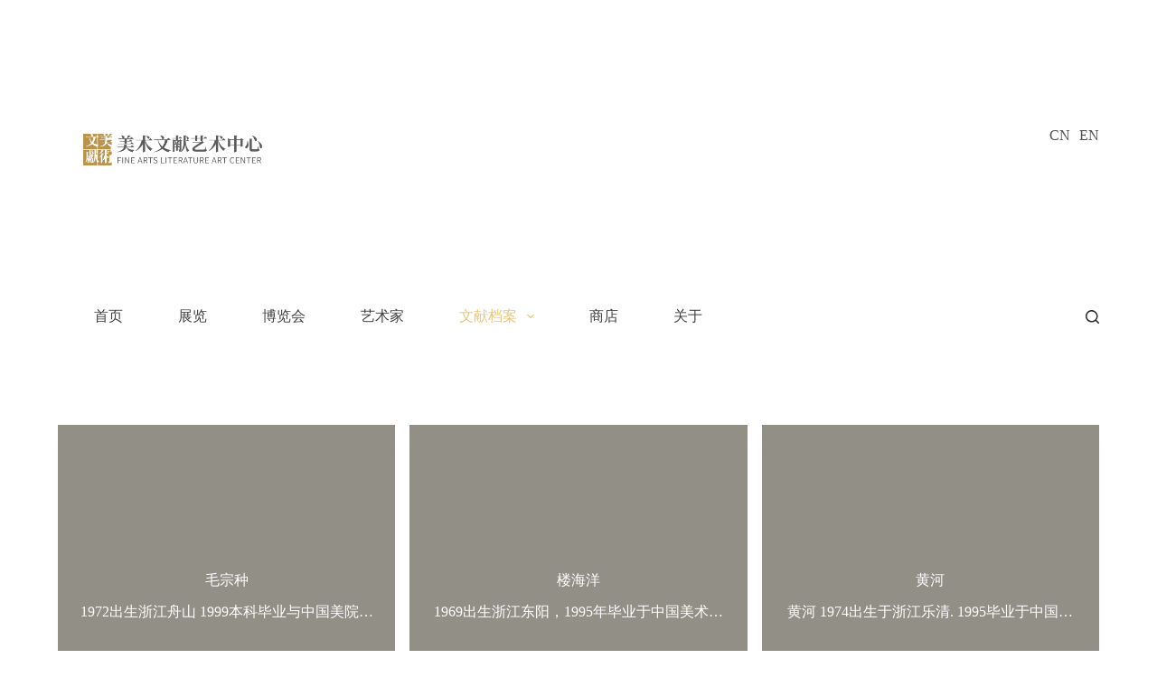

--- FILE ---
content_type: text/html; charset=UTF-8
request_url: https://www.meishuwenxian.com/category/documents/artist-info/page/3/
body_size: 15289
content:
<!doctype html>
<html lang="zh-Hans">
<head>
	
	<meta charset="UTF-8">
	<meta name="viewport" content="width=device-width, initial-scale=1, maximum-scale=5, viewport-fit=cover">
	<link rel="profile" href="https://gmpg.org/xfn/11">

	<title>艺术家资讯 &#8211; 第 3 页 &#8211; 美术文献艺术中心</title>
<meta name='robots' content='max-image-preview:large' />
<link rel="alternate" type="application/rss+xml" title="美术文献艺术中心 &raquo; Feed" href="https://www.meishuwenxian.com/feed/" />
<link rel="alternate" type="application/rss+xml" title="美术文献艺术中心 &raquo; 评论 Feed" href="https://www.meishuwenxian.com/comments/feed/" />
<link rel="alternate" type="application/rss+xml" title="美术文献艺术中心 &raquo; 艺术家资讯 分类 Feed" href="https://www.meishuwenxian.com/category/documents/artist-info/feed/" />
<style id='wp-img-auto-sizes-contain-inline-css'>
img:is([sizes=auto i],[sizes^="auto," i]){contain-intrinsic-size:3000px 1500px}
/*# sourceURL=wp-img-auto-sizes-contain-inline-css */
</style>
<link rel='stylesheet' id='blocksy-dynamic-global-css' href='https://www.meishuwenxian.com/wp-content/uploads/blocksy/css/global.css?ver=61797' media='all' />
<style id='wp-block-library-inline-css'>
:root{--wp-block-synced-color:#7a00df;--wp-block-synced-color--rgb:122,0,223;--wp-bound-block-color:var(--wp-block-synced-color);--wp-editor-canvas-background:#ddd;--wp-admin-theme-color:#007cba;--wp-admin-theme-color--rgb:0,124,186;--wp-admin-theme-color-darker-10:#006ba1;--wp-admin-theme-color-darker-10--rgb:0,107,160.5;--wp-admin-theme-color-darker-20:#005a87;--wp-admin-theme-color-darker-20--rgb:0,90,135;--wp-admin-border-width-focus:2px}@media (min-resolution:192dpi){:root{--wp-admin-border-width-focus:1.5px}}.wp-element-button{cursor:pointer}:root .has-very-light-gray-background-color{background-color:#eee}:root .has-very-dark-gray-background-color{background-color:#313131}:root .has-very-light-gray-color{color:#eee}:root .has-very-dark-gray-color{color:#313131}:root .has-vivid-green-cyan-to-vivid-cyan-blue-gradient-background{background:linear-gradient(135deg,#00d084,#0693e3)}:root .has-purple-crush-gradient-background{background:linear-gradient(135deg,#34e2e4,#4721fb 50%,#ab1dfe)}:root .has-hazy-dawn-gradient-background{background:linear-gradient(135deg,#faaca8,#dad0ec)}:root .has-subdued-olive-gradient-background{background:linear-gradient(135deg,#fafae1,#67a671)}:root .has-atomic-cream-gradient-background{background:linear-gradient(135deg,#fdd79a,#004a59)}:root .has-nightshade-gradient-background{background:linear-gradient(135deg,#330968,#31cdcf)}:root .has-midnight-gradient-background{background:linear-gradient(135deg,#020381,#2874fc)}:root{--wp--preset--font-size--normal:16px;--wp--preset--font-size--huge:42px}.has-regular-font-size{font-size:1em}.has-larger-font-size{font-size:2.625em}.has-normal-font-size{font-size:var(--wp--preset--font-size--normal)}.has-huge-font-size{font-size:var(--wp--preset--font-size--huge)}.has-text-align-center{text-align:center}.has-text-align-left{text-align:left}.has-text-align-right{text-align:right}.has-fit-text{white-space:nowrap!important}#end-resizable-editor-section{display:none}.aligncenter{clear:both}.items-justified-left{justify-content:flex-start}.items-justified-center{justify-content:center}.items-justified-right{justify-content:flex-end}.items-justified-space-between{justify-content:space-between}.screen-reader-text{border:0;clip-path:inset(50%);height:1px;margin:-1px;overflow:hidden;padding:0;position:absolute;width:1px;word-wrap:normal!important}.screen-reader-text:focus{background-color:#ddd;clip-path:none;color:#444;display:block;font-size:1em;height:auto;left:5px;line-height:normal;padding:15px 23px 14px;text-decoration:none;top:5px;width:auto;z-index:100000}html :where(.has-border-color){border-style:solid}html :where([style*=border-top-color]){border-top-style:solid}html :where([style*=border-right-color]){border-right-style:solid}html :where([style*=border-bottom-color]){border-bottom-style:solid}html :where([style*=border-left-color]){border-left-style:solid}html :where([style*=border-width]){border-style:solid}html :where([style*=border-top-width]){border-top-style:solid}html :where([style*=border-right-width]){border-right-style:solid}html :where([style*=border-bottom-width]){border-bottom-style:solid}html :where([style*=border-left-width]){border-left-style:solid}html :where(img[class*=wp-image-]){height:auto;max-width:100%}:where(figure){margin:0 0 1em}html :where(.is-position-sticky){--wp-admin--admin-bar--position-offset:var(--wp-admin--admin-bar--height,0px)}@media screen and (max-width:600px){html :where(.is-position-sticky){--wp-admin--admin-bar--position-offset:0px}}

/*# sourceURL=wp-block-library-inline-css */
</style><style id='global-styles-inline-css'>
:root{--wp--preset--aspect-ratio--square: 1;--wp--preset--aspect-ratio--4-3: 4/3;--wp--preset--aspect-ratio--3-4: 3/4;--wp--preset--aspect-ratio--3-2: 3/2;--wp--preset--aspect-ratio--2-3: 2/3;--wp--preset--aspect-ratio--16-9: 16/9;--wp--preset--aspect-ratio--9-16: 9/16;--wp--preset--color--black: #000000;--wp--preset--color--cyan-bluish-gray: #abb8c3;--wp--preset--color--white: #ffffff;--wp--preset--color--pale-pink: #f78da7;--wp--preset--color--vivid-red: #cf2e2e;--wp--preset--color--luminous-vivid-orange: #ff6900;--wp--preset--color--luminous-vivid-amber: #fcb900;--wp--preset--color--light-green-cyan: #7bdcb5;--wp--preset--color--vivid-green-cyan: #00d084;--wp--preset--color--pale-cyan-blue: #8ed1fc;--wp--preset--color--vivid-cyan-blue: #0693e3;--wp--preset--color--vivid-purple: #9b51e0;--wp--preset--color--palette-color-1: var(--theme-palette-color-1, #2872fa);--wp--preset--color--palette-color-2: var(--theme-palette-color-2, #1559ed);--wp--preset--color--palette-color-3: var(--theme-palette-color-3, #3A4F66);--wp--preset--color--palette-color-4: var(--theme-palette-color-4, #192a3d);--wp--preset--color--palette-color-5: var(--theme-palette-color-5, #e1e8ed);--wp--preset--color--palette-color-6: var(--theme-palette-color-6, #f2f5f7);--wp--preset--color--palette-color-7: var(--theme-palette-color-7, #FAFBFC);--wp--preset--color--palette-color-8: var(--theme-palette-color-8, #ffffff);--wp--preset--gradient--vivid-cyan-blue-to-vivid-purple: linear-gradient(135deg,rgb(6,147,227) 0%,rgb(155,81,224) 100%);--wp--preset--gradient--light-green-cyan-to-vivid-green-cyan: linear-gradient(135deg,rgb(122,220,180) 0%,rgb(0,208,130) 100%);--wp--preset--gradient--luminous-vivid-amber-to-luminous-vivid-orange: linear-gradient(135deg,rgb(252,185,0) 0%,rgb(255,105,0) 100%);--wp--preset--gradient--luminous-vivid-orange-to-vivid-red: linear-gradient(135deg,rgb(255,105,0) 0%,rgb(207,46,46) 100%);--wp--preset--gradient--very-light-gray-to-cyan-bluish-gray: linear-gradient(135deg,rgb(238,238,238) 0%,rgb(169,184,195) 100%);--wp--preset--gradient--cool-to-warm-spectrum: linear-gradient(135deg,rgb(74,234,220) 0%,rgb(151,120,209) 20%,rgb(207,42,186) 40%,rgb(238,44,130) 60%,rgb(251,105,98) 80%,rgb(254,248,76) 100%);--wp--preset--gradient--blush-light-purple: linear-gradient(135deg,rgb(255,206,236) 0%,rgb(152,150,240) 100%);--wp--preset--gradient--blush-bordeaux: linear-gradient(135deg,rgb(254,205,165) 0%,rgb(254,45,45) 50%,rgb(107,0,62) 100%);--wp--preset--gradient--luminous-dusk: linear-gradient(135deg,rgb(255,203,112) 0%,rgb(199,81,192) 50%,rgb(65,88,208) 100%);--wp--preset--gradient--pale-ocean: linear-gradient(135deg,rgb(255,245,203) 0%,rgb(182,227,212) 50%,rgb(51,167,181) 100%);--wp--preset--gradient--electric-grass: linear-gradient(135deg,rgb(202,248,128) 0%,rgb(113,206,126) 100%);--wp--preset--gradient--midnight: linear-gradient(135deg,rgb(2,3,129) 0%,rgb(40,116,252) 100%);--wp--preset--gradient--juicy-peach: linear-gradient(to right, #ffecd2 0%, #fcb69f 100%);--wp--preset--gradient--young-passion: linear-gradient(to right, #ff8177 0%, #ff867a 0%, #ff8c7f 21%, #f99185 52%, #cf556c 78%, #b12a5b 100%);--wp--preset--gradient--true-sunset: linear-gradient(to right, #fa709a 0%, #fee140 100%);--wp--preset--gradient--morpheus-den: linear-gradient(to top, #30cfd0 0%, #330867 100%);--wp--preset--gradient--plum-plate: linear-gradient(135deg, #667eea 0%, #764ba2 100%);--wp--preset--gradient--aqua-splash: linear-gradient(15deg, #13547a 0%, #80d0c7 100%);--wp--preset--gradient--love-kiss: linear-gradient(to top, #ff0844 0%, #ffb199 100%);--wp--preset--gradient--new-retrowave: linear-gradient(to top, #3b41c5 0%, #a981bb 49%, #ffc8a9 100%);--wp--preset--gradient--plum-bath: linear-gradient(to top, #cc208e 0%, #6713d2 100%);--wp--preset--gradient--high-flight: linear-gradient(to right, #0acffe 0%, #495aff 100%);--wp--preset--gradient--teen-party: linear-gradient(-225deg, #FF057C 0%, #8D0B93 50%, #321575 100%);--wp--preset--gradient--fabled-sunset: linear-gradient(-225deg, #231557 0%, #44107A 29%, #FF1361 67%, #FFF800 100%);--wp--preset--gradient--arielle-smile: radial-gradient(circle 248px at center, #16d9e3 0%, #30c7ec 47%, #46aef7 100%);--wp--preset--gradient--itmeo-branding: linear-gradient(180deg, #2af598 0%, #009efd 100%);--wp--preset--gradient--deep-blue: linear-gradient(to right, #6a11cb 0%, #2575fc 100%);--wp--preset--gradient--strong-bliss: linear-gradient(to right, #f78ca0 0%, #f9748f 19%, #fd868c 60%, #fe9a8b 100%);--wp--preset--gradient--sweet-period: linear-gradient(to top, #3f51b1 0%, #5a55ae 13%, #7b5fac 25%, #8f6aae 38%, #a86aa4 50%, #cc6b8e 62%, #f18271 75%, #f3a469 87%, #f7c978 100%);--wp--preset--gradient--purple-division: linear-gradient(to top, #7028e4 0%, #e5b2ca 100%);--wp--preset--gradient--cold-evening: linear-gradient(to top, #0c3483 0%, #a2b6df 100%, #6b8cce 100%, #a2b6df 100%);--wp--preset--gradient--mountain-rock: linear-gradient(to right, #868f96 0%, #596164 100%);--wp--preset--gradient--desert-hump: linear-gradient(to top, #c79081 0%, #dfa579 100%);--wp--preset--gradient--ethernal-constance: linear-gradient(to top, #09203f 0%, #537895 100%);--wp--preset--gradient--happy-memories: linear-gradient(-60deg, #ff5858 0%, #f09819 100%);--wp--preset--gradient--grown-early: linear-gradient(to top, #0ba360 0%, #3cba92 100%);--wp--preset--gradient--morning-salad: linear-gradient(-225deg, #B7F8DB 0%, #50A7C2 100%);--wp--preset--gradient--night-call: linear-gradient(-225deg, #AC32E4 0%, #7918F2 48%, #4801FF 100%);--wp--preset--gradient--mind-crawl: linear-gradient(-225deg, #473B7B 0%, #3584A7 51%, #30D2BE 100%);--wp--preset--gradient--angel-care: linear-gradient(-225deg, #FFE29F 0%, #FFA99F 48%, #FF719A 100%);--wp--preset--gradient--juicy-cake: linear-gradient(to top, #e14fad 0%, #f9d423 100%);--wp--preset--gradient--rich-metal: linear-gradient(to right, #d7d2cc 0%, #304352 100%);--wp--preset--gradient--mole-hall: linear-gradient(-20deg, #616161 0%, #9bc5c3 100%);--wp--preset--gradient--cloudy-knoxville: linear-gradient(120deg, #fdfbfb 0%, #ebedee 100%);--wp--preset--gradient--soft-grass: linear-gradient(to top, #c1dfc4 0%, #deecdd 100%);--wp--preset--gradient--saint-petersburg: linear-gradient(135deg, #f5f7fa 0%, #c3cfe2 100%);--wp--preset--gradient--everlasting-sky: linear-gradient(135deg, #fdfcfb 0%, #e2d1c3 100%);--wp--preset--gradient--kind-steel: linear-gradient(-20deg, #e9defa 0%, #fbfcdb 100%);--wp--preset--gradient--over-sun: linear-gradient(60deg, #abecd6 0%, #fbed96 100%);--wp--preset--gradient--premium-white: linear-gradient(to top, #d5d4d0 0%, #d5d4d0 1%, #eeeeec 31%, #efeeec 75%, #e9e9e7 100%);--wp--preset--gradient--clean-mirror: linear-gradient(45deg, #93a5cf 0%, #e4efe9 100%);--wp--preset--gradient--wild-apple: linear-gradient(to top, #d299c2 0%, #fef9d7 100%);--wp--preset--gradient--snow-again: linear-gradient(to top, #e6e9f0 0%, #eef1f5 100%);--wp--preset--gradient--confident-cloud: linear-gradient(to top, #dad4ec 0%, #dad4ec 1%, #f3e7e9 100%);--wp--preset--gradient--glass-water: linear-gradient(to top, #dfe9f3 0%, white 100%);--wp--preset--gradient--perfect-white: linear-gradient(-225deg, #E3FDF5 0%, #FFE6FA 100%);--wp--preset--font-size--small: 13px;--wp--preset--font-size--medium: 20px;--wp--preset--font-size--large: clamp(22px, 1.375rem + ((1vw - 3.2px) * 0.625), 30px);--wp--preset--font-size--x-large: clamp(30px, 1.875rem + ((1vw - 3.2px) * 1.563), 50px);--wp--preset--font-size--xx-large: clamp(45px, 2.813rem + ((1vw - 3.2px) * 2.734), 80px);--wp--preset--spacing--20: 0.44rem;--wp--preset--spacing--30: 0.67rem;--wp--preset--spacing--40: 1rem;--wp--preset--spacing--50: 1.5rem;--wp--preset--spacing--60: 2.25rem;--wp--preset--spacing--70: 3.38rem;--wp--preset--spacing--80: 5.06rem;--wp--preset--shadow--natural: 6px 6px 9px rgba(0, 0, 0, 0.2);--wp--preset--shadow--deep: 12px 12px 50px rgba(0, 0, 0, 0.4);--wp--preset--shadow--sharp: 6px 6px 0px rgba(0, 0, 0, 0.2);--wp--preset--shadow--outlined: 6px 6px 0px -3px rgb(255, 255, 255), 6px 6px rgb(0, 0, 0);--wp--preset--shadow--crisp: 6px 6px 0px rgb(0, 0, 0);}:root { --wp--style--global--content-size: var(--theme-block-max-width);--wp--style--global--wide-size: var(--theme-block-wide-max-width); }:where(body) { margin: 0; }.wp-site-blocks > .alignleft { float: left; margin-right: 2em; }.wp-site-blocks > .alignright { float: right; margin-left: 2em; }.wp-site-blocks > .aligncenter { justify-content: center; margin-left: auto; margin-right: auto; }:where(.wp-site-blocks) > * { margin-block-start: var(--theme-content-spacing); margin-block-end: 0; }:where(.wp-site-blocks) > :first-child { margin-block-start: 0; }:where(.wp-site-blocks) > :last-child { margin-block-end: 0; }:root { --wp--style--block-gap: var(--theme-content-spacing); }:root :where(.is-layout-flow) > :first-child{margin-block-start: 0;}:root :where(.is-layout-flow) > :last-child{margin-block-end: 0;}:root :where(.is-layout-flow) > *{margin-block-start: var(--theme-content-spacing);margin-block-end: 0;}:root :where(.is-layout-constrained) > :first-child{margin-block-start: 0;}:root :where(.is-layout-constrained) > :last-child{margin-block-end: 0;}:root :where(.is-layout-constrained) > *{margin-block-start: var(--theme-content-spacing);margin-block-end: 0;}:root :where(.is-layout-flex){gap: var(--theme-content-spacing);}:root :where(.is-layout-grid){gap: var(--theme-content-spacing);}.is-layout-flow > .alignleft{float: left;margin-inline-start: 0;margin-inline-end: 2em;}.is-layout-flow > .alignright{float: right;margin-inline-start: 2em;margin-inline-end: 0;}.is-layout-flow > .aligncenter{margin-left: auto !important;margin-right: auto !important;}.is-layout-constrained > .alignleft{float: left;margin-inline-start: 0;margin-inline-end: 2em;}.is-layout-constrained > .alignright{float: right;margin-inline-start: 2em;margin-inline-end: 0;}.is-layout-constrained > .aligncenter{margin-left: auto !important;margin-right: auto !important;}.is-layout-constrained > :where(:not(.alignleft):not(.alignright):not(.alignfull)){max-width: var(--wp--style--global--content-size);margin-left: auto !important;margin-right: auto !important;}.is-layout-constrained > .alignwide{max-width: var(--wp--style--global--wide-size);}body .is-layout-flex{display: flex;}.is-layout-flex{flex-wrap: wrap;align-items: center;}.is-layout-flex > :is(*, div){margin: 0;}body .is-layout-grid{display: grid;}.is-layout-grid > :is(*, div){margin: 0;}body{padding-top: 0px;padding-right: 0px;padding-bottom: 0px;padding-left: 0px;}:root :where(.wp-element-button, .wp-block-button__link){font-style: inherit;font-weight: inherit;letter-spacing: inherit;text-transform: inherit;}.has-black-color{color: var(--wp--preset--color--black) !important;}.has-cyan-bluish-gray-color{color: var(--wp--preset--color--cyan-bluish-gray) !important;}.has-white-color{color: var(--wp--preset--color--white) !important;}.has-pale-pink-color{color: var(--wp--preset--color--pale-pink) !important;}.has-vivid-red-color{color: var(--wp--preset--color--vivid-red) !important;}.has-luminous-vivid-orange-color{color: var(--wp--preset--color--luminous-vivid-orange) !important;}.has-luminous-vivid-amber-color{color: var(--wp--preset--color--luminous-vivid-amber) !important;}.has-light-green-cyan-color{color: var(--wp--preset--color--light-green-cyan) !important;}.has-vivid-green-cyan-color{color: var(--wp--preset--color--vivid-green-cyan) !important;}.has-pale-cyan-blue-color{color: var(--wp--preset--color--pale-cyan-blue) !important;}.has-vivid-cyan-blue-color{color: var(--wp--preset--color--vivid-cyan-blue) !important;}.has-vivid-purple-color{color: var(--wp--preset--color--vivid-purple) !important;}.has-palette-color-1-color{color: var(--wp--preset--color--palette-color-1) !important;}.has-palette-color-2-color{color: var(--wp--preset--color--palette-color-2) !important;}.has-palette-color-3-color{color: var(--wp--preset--color--palette-color-3) !important;}.has-palette-color-4-color{color: var(--wp--preset--color--palette-color-4) !important;}.has-palette-color-5-color{color: var(--wp--preset--color--palette-color-5) !important;}.has-palette-color-6-color{color: var(--wp--preset--color--palette-color-6) !important;}.has-palette-color-7-color{color: var(--wp--preset--color--palette-color-7) !important;}.has-palette-color-8-color{color: var(--wp--preset--color--palette-color-8) !important;}.has-black-background-color{background-color: var(--wp--preset--color--black) !important;}.has-cyan-bluish-gray-background-color{background-color: var(--wp--preset--color--cyan-bluish-gray) !important;}.has-white-background-color{background-color: var(--wp--preset--color--white) !important;}.has-pale-pink-background-color{background-color: var(--wp--preset--color--pale-pink) !important;}.has-vivid-red-background-color{background-color: var(--wp--preset--color--vivid-red) !important;}.has-luminous-vivid-orange-background-color{background-color: var(--wp--preset--color--luminous-vivid-orange) !important;}.has-luminous-vivid-amber-background-color{background-color: var(--wp--preset--color--luminous-vivid-amber) !important;}.has-light-green-cyan-background-color{background-color: var(--wp--preset--color--light-green-cyan) !important;}.has-vivid-green-cyan-background-color{background-color: var(--wp--preset--color--vivid-green-cyan) !important;}.has-pale-cyan-blue-background-color{background-color: var(--wp--preset--color--pale-cyan-blue) !important;}.has-vivid-cyan-blue-background-color{background-color: var(--wp--preset--color--vivid-cyan-blue) !important;}.has-vivid-purple-background-color{background-color: var(--wp--preset--color--vivid-purple) !important;}.has-palette-color-1-background-color{background-color: var(--wp--preset--color--palette-color-1) !important;}.has-palette-color-2-background-color{background-color: var(--wp--preset--color--palette-color-2) !important;}.has-palette-color-3-background-color{background-color: var(--wp--preset--color--palette-color-3) !important;}.has-palette-color-4-background-color{background-color: var(--wp--preset--color--palette-color-4) !important;}.has-palette-color-5-background-color{background-color: var(--wp--preset--color--palette-color-5) !important;}.has-palette-color-6-background-color{background-color: var(--wp--preset--color--palette-color-6) !important;}.has-palette-color-7-background-color{background-color: var(--wp--preset--color--palette-color-7) !important;}.has-palette-color-8-background-color{background-color: var(--wp--preset--color--palette-color-8) !important;}.has-black-border-color{border-color: var(--wp--preset--color--black) !important;}.has-cyan-bluish-gray-border-color{border-color: var(--wp--preset--color--cyan-bluish-gray) !important;}.has-white-border-color{border-color: var(--wp--preset--color--white) !important;}.has-pale-pink-border-color{border-color: var(--wp--preset--color--pale-pink) !important;}.has-vivid-red-border-color{border-color: var(--wp--preset--color--vivid-red) !important;}.has-luminous-vivid-orange-border-color{border-color: var(--wp--preset--color--luminous-vivid-orange) !important;}.has-luminous-vivid-amber-border-color{border-color: var(--wp--preset--color--luminous-vivid-amber) !important;}.has-light-green-cyan-border-color{border-color: var(--wp--preset--color--light-green-cyan) !important;}.has-vivid-green-cyan-border-color{border-color: var(--wp--preset--color--vivid-green-cyan) !important;}.has-pale-cyan-blue-border-color{border-color: var(--wp--preset--color--pale-cyan-blue) !important;}.has-vivid-cyan-blue-border-color{border-color: var(--wp--preset--color--vivid-cyan-blue) !important;}.has-vivid-purple-border-color{border-color: var(--wp--preset--color--vivid-purple) !important;}.has-palette-color-1-border-color{border-color: var(--wp--preset--color--palette-color-1) !important;}.has-palette-color-2-border-color{border-color: var(--wp--preset--color--palette-color-2) !important;}.has-palette-color-3-border-color{border-color: var(--wp--preset--color--palette-color-3) !important;}.has-palette-color-4-border-color{border-color: var(--wp--preset--color--palette-color-4) !important;}.has-palette-color-5-border-color{border-color: var(--wp--preset--color--palette-color-5) !important;}.has-palette-color-6-border-color{border-color: var(--wp--preset--color--palette-color-6) !important;}.has-palette-color-7-border-color{border-color: var(--wp--preset--color--palette-color-7) !important;}.has-palette-color-8-border-color{border-color: var(--wp--preset--color--palette-color-8) !important;}.has-vivid-cyan-blue-to-vivid-purple-gradient-background{background: var(--wp--preset--gradient--vivid-cyan-blue-to-vivid-purple) !important;}.has-light-green-cyan-to-vivid-green-cyan-gradient-background{background: var(--wp--preset--gradient--light-green-cyan-to-vivid-green-cyan) !important;}.has-luminous-vivid-amber-to-luminous-vivid-orange-gradient-background{background: var(--wp--preset--gradient--luminous-vivid-amber-to-luminous-vivid-orange) !important;}.has-luminous-vivid-orange-to-vivid-red-gradient-background{background: var(--wp--preset--gradient--luminous-vivid-orange-to-vivid-red) !important;}.has-very-light-gray-to-cyan-bluish-gray-gradient-background{background: var(--wp--preset--gradient--very-light-gray-to-cyan-bluish-gray) !important;}.has-cool-to-warm-spectrum-gradient-background{background: var(--wp--preset--gradient--cool-to-warm-spectrum) !important;}.has-blush-light-purple-gradient-background{background: var(--wp--preset--gradient--blush-light-purple) !important;}.has-blush-bordeaux-gradient-background{background: var(--wp--preset--gradient--blush-bordeaux) !important;}.has-luminous-dusk-gradient-background{background: var(--wp--preset--gradient--luminous-dusk) !important;}.has-pale-ocean-gradient-background{background: var(--wp--preset--gradient--pale-ocean) !important;}.has-electric-grass-gradient-background{background: var(--wp--preset--gradient--electric-grass) !important;}.has-midnight-gradient-background{background: var(--wp--preset--gradient--midnight) !important;}.has-juicy-peach-gradient-background{background: var(--wp--preset--gradient--juicy-peach) !important;}.has-young-passion-gradient-background{background: var(--wp--preset--gradient--young-passion) !important;}.has-true-sunset-gradient-background{background: var(--wp--preset--gradient--true-sunset) !important;}.has-morpheus-den-gradient-background{background: var(--wp--preset--gradient--morpheus-den) !important;}.has-plum-plate-gradient-background{background: var(--wp--preset--gradient--plum-plate) !important;}.has-aqua-splash-gradient-background{background: var(--wp--preset--gradient--aqua-splash) !important;}.has-love-kiss-gradient-background{background: var(--wp--preset--gradient--love-kiss) !important;}.has-new-retrowave-gradient-background{background: var(--wp--preset--gradient--new-retrowave) !important;}.has-plum-bath-gradient-background{background: var(--wp--preset--gradient--plum-bath) !important;}.has-high-flight-gradient-background{background: var(--wp--preset--gradient--high-flight) !important;}.has-teen-party-gradient-background{background: var(--wp--preset--gradient--teen-party) !important;}.has-fabled-sunset-gradient-background{background: var(--wp--preset--gradient--fabled-sunset) !important;}.has-arielle-smile-gradient-background{background: var(--wp--preset--gradient--arielle-smile) !important;}.has-itmeo-branding-gradient-background{background: var(--wp--preset--gradient--itmeo-branding) !important;}.has-deep-blue-gradient-background{background: var(--wp--preset--gradient--deep-blue) !important;}.has-strong-bliss-gradient-background{background: var(--wp--preset--gradient--strong-bliss) !important;}.has-sweet-period-gradient-background{background: var(--wp--preset--gradient--sweet-period) !important;}.has-purple-division-gradient-background{background: var(--wp--preset--gradient--purple-division) !important;}.has-cold-evening-gradient-background{background: var(--wp--preset--gradient--cold-evening) !important;}.has-mountain-rock-gradient-background{background: var(--wp--preset--gradient--mountain-rock) !important;}.has-desert-hump-gradient-background{background: var(--wp--preset--gradient--desert-hump) !important;}.has-ethernal-constance-gradient-background{background: var(--wp--preset--gradient--ethernal-constance) !important;}.has-happy-memories-gradient-background{background: var(--wp--preset--gradient--happy-memories) !important;}.has-grown-early-gradient-background{background: var(--wp--preset--gradient--grown-early) !important;}.has-morning-salad-gradient-background{background: var(--wp--preset--gradient--morning-salad) !important;}.has-night-call-gradient-background{background: var(--wp--preset--gradient--night-call) !important;}.has-mind-crawl-gradient-background{background: var(--wp--preset--gradient--mind-crawl) !important;}.has-angel-care-gradient-background{background: var(--wp--preset--gradient--angel-care) !important;}.has-juicy-cake-gradient-background{background: var(--wp--preset--gradient--juicy-cake) !important;}.has-rich-metal-gradient-background{background: var(--wp--preset--gradient--rich-metal) !important;}.has-mole-hall-gradient-background{background: var(--wp--preset--gradient--mole-hall) !important;}.has-cloudy-knoxville-gradient-background{background: var(--wp--preset--gradient--cloudy-knoxville) !important;}.has-soft-grass-gradient-background{background: var(--wp--preset--gradient--soft-grass) !important;}.has-saint-petersburg-gradient-background{background: var(--wp--preset--gradient--saint-petersburg) !important;}.has-everlasting-sky-gradient-background{background: var(--wp--preset--gradient--everlasting-sky) !important;}.has-kind-steel-gradient-background{background: var(--wp--preset--gradient--kind-steel) !important;}.has-over-sun-gradient-background{background: var(--wp--preset--gradient--over-sun) !important;}.has-premium-white-gradient-background{background: var(--wp--preset--gradient--premium-white) !important;}.has-clean-mirror-gradient-background{background: var(--wp--preset--gradient--clean-mirror) !important;}.has-wild-apple-gradient-background{background: var(--wp--preset--gradient--wild-apple) !important;}.has-snow-again-gradient-background{background: var(--wp--preset--gradient--snow-again) !important;}.has-confident-cloud-gradient-background{background: var(--wp--preset--gradient--confident-cloud) !important;}.has-glass-water-gradient-background{background: var(--wp--preset--gradient--glass-water) !important;}.has-perfect-white-gradient-background{background: var(--wp--preset--gradient--perfect-white) !important;}.has-small-font-size{font-size: var(--wp--preset--font-size--small) !important;}.has-medium-font-size{font-size: var(--wp--preset--font-size--medium) !important;}.has-large-font-size{font-size: var(--wp--preset--font-size--large) !important;}.has-x-large-font-size{font-size: var(--wp--preset--font-size--x-large) !important;}.has-xx-large-font-size{font-size: var(--wp--preset--font-size--xx-large) !important;}
/*# sourceURL=global-styles-inline-css */
</style>

<link rel='stylesheet' id='trp-language-switcher-style-css' href='https://www.meishuwenxian.com/wp-content/plugins/translatepress-multilingual/assets/css/trp-language-switcher.css?ver=2.9.0' media='all' />
<link rel='stylesheet' id='ct-main-styles-css' href='https://www.meishuwenxian.com/wp-content/themes/blocksy/static/bundle/main.min.css?ver=2.0.78' media='all' />
<link rel="https://api.w.org/" href="https://www.meishuwenxian.com/wp-json/" /><link rel="alternate" title="JSON" type="application/json" href="https://www.meishuwenxian.com/wp-json/wp/v2/categories/4" /><link rel="EditURI" type="application/rsd+xml" title="RSD" href="https://www.meishuwenxian.com/xmlrpc.php?rsd" />
<meta name="generator" content="WordPress 6.9" />
<link rel="alternate" hreflang="zh-CN" href="https://www.meishuwenxian.com/category/documents/artist-info/page/3/"/>
<link rel="alternate" hreflang="en-US" href="https://www.meishuwenxian.com/en/category/documents/artist-info/page/3/"/>
<link rel="alternate" hreflang="zh" href="https://www.meishuwenxian.com/category/documents/artist-info/page/3/"/>
<link rel="alternate" hreflang="en" href="https://www.meishuwenxian.com/en/category/documents/artist-info/page/3/"/>
<noscript><link rel='stylesheet' href='https://www.meishuwenxian.com/wp-content/themes/blocksy/static/bundle/no-scripts.min.css' type='text/css'></noscript>
<link rel="icon" href="https://www.meishuwenxian.com/wp-content/uploads/2022/12/cropped-logo金-32x32.png" sizes="32x32" />
<link rel="icon" href="https://www.meishuwenxian.com/wp-content/uploads/2022/12/cropped-logo金-192x192.png" sizes="192x192" />
<link rel="apple-touch-icon" href="https://www.meishuwenxian.com/wp-content/uploads/2022/12/cropped-logo金-180x180.png" />
<meta name="msapplication-TileImage" content="https://www.meishuwenxian.com/wp-content/uploads/2022/12/cropped-logo金-270x270.png" />
	</head>


<body class="archive paged category category-artist-info category-4 wp-custom-logo wp-embed-responsive paged-3 category-paged-3 wp-theme-blocksy translatepress-zh_CN" data-link="type-2" data-prefix="categories" data-header="type-1:sticky" data-footer="type-1">

<a class="skip-link show-on-focus" href="#main">
	跳过内容</a>

<div class="ct-drawer-canvas" data-location="start">
		<div id="search-modal" class="ct-panel" data-behaviour="modal">
			<div class="ct-panel-actions">
				<button class="ct-toggle-close" data-type="type-1" aria-label="关闭搜索模式">
					<svg class="ct-icon" width="12" height="12" viewBox="0 0 15 15"><path d="M1 15a1 1 0 01-.71-.29 1 1 0 010-1.41l5.8-5.8-5.8-5.8A1 1 0 011.7.29l5.8 5.8 5.8-5.8a1 1 0 011.41 1.41l-5.8 5.8 5.8 5.8a1 1 0 01-1.41 1.41l-5.8-5.8-5.8 5.8A1 1 0 011 15z"/></svg>				</button>
			</div>

			<div class="ct-panel-content">
				

<form role="search" method="get" class="ct-search-form"  action="https://www.meishuwenxian.com/" aria-haspopup="listbox" data-live-results="thumbs">

	<input type="search" class="modal-field" placeholder="搜索" value="" name="s" autocomplete="off" title="搜索..." aria-label="搜索...">

	<div class="ct-search-form-controls">
		
		<button type="submit" class="wp-element-button" data-button="icon" aria-label="搜索按钮">
			<svg class="ct-icon ct-search-button-content" aria-hidden="true" width="15" height="15" viewBox="0 0 15 15"><path d="M14.8,13.7L12,11c0.9-1.2,1.5-2.6,1.5-4.2c0-3.7-3-6.8-6.8-6.8S0,3,0,6.8s3,6.8,6.8,6.8c1.6,0,3.1-0.6,4.2-1.5l2.8,2.8c0.1,0.1,0.3,0.2,0.5,0.2s0.4-0.1,0.5-0.2C15.1,14.5,15.1,14,14.8,13.7z M1.5,6.8c0-2.9,2.4-5.2,5.2-5.2S12,3.9,12,6.8S9.6,12,6.8,12S1.5,9.6,1.5,6.8z"/></svg>
			<span class="ct-ajax-loader">
				<svg viewBox="0 0 24 24">
					<circle cx="12" cy="12" r="10" opacity="0.2" fill="none" stroke="currentColor" stroke-miterlimit="10" stroke-width="2"/>

					<path d="m12,2c5.52,0,10,4.48,10,10" fill="none" stroke="currentColor" stroke-linecap="round" stroke-miterlimit="10" stroke-width="2">
						<animateTransform
							attributeName="transform"
							attributeType="XML"
							type="rotate"
							dur="0.6s"
							from="0 12 12"
							to="360 12 12"
							repeatCount="indefinite"
						/>
					</path>
				</svg>
			</span>
		</button>

		
					<input type="hidden" name="ct_post_type" value="post:page">
		
		

		<input type="hidden" value="8697346cfc" class="ct-live-results-nonce">	</div>

			<div class="screen-reader-text" aria-live="polite" role="status">
			无结果		</div>
	
</form>


			</div>
		</div>

		<div id="offcanvas" class="ct-panel ct-header" data-behaviour="right-side"><div class="ct-panel-inner">
		<div class="ct-panel-actions">
			
			<button class="ct-toggle-close" data-type="type-1" aria-label="关闭抽屉">
				<svg class="ct-icon" width="12" height="12" viewBox="0 0 15 15"><path d="M1 15a1 1 0 01-.71-.29 1 1 0 010-1.41l5.8-5.8-5.8-5.8A1 1 0 011.7.29l5.8 5.8 5.8-5.8a1 1 0 011.41 1.41l-5.8 5.8 5.8 5.8a1 1 0 01-1.41 1.41l-5.8-5.8-5.8 5.8A1 1 0 011 15z"/></svg>
			</button>
		</div>
		<div class="ct-panel-content" data-device="desktop"><div class="ct-panel-content-inner"></div></div><div class="ct-panel-content" data-device="mobile"><div class="ct-panel-content-inner">
<nav
	class="mobile-menu menu-container"
	data-id="mobile-menu" data-interaction="click" data-toggle-type="type-1" data-submenu-dots="yes"	aria-label="关闭画布菜单">
	<ul><li class="page_item page-item-10991"><a href="https://www.meishuwenxian.com/deng-wei/" class="ct-menu-link">Deng Wei</a></li><li class="page_item page-item-11118"><a href="https://www.meishuwenxian.com/fang-shaohua/" class="ct-menu-link">Fang Shaohua</a></li><li class="page_item page-item-11125"><a href="https://www.meishuwenxian.com/shen-qin/" class="ct-menu-link">Shen Qin</a></li><li class="page_item page-item-9796"><a href="https://www.meishuwenxian.com/%e5%85%b3%e4%ba%8e/" class="ct-menu-link">关于</a></li><li class="page_item page-item-9477"><a href="https://www.meishuwenxian.com/%e8%89%ba%e6%9c%af%e5%ae%b6/" class="ct-menu-link">艺术家</a></li><li class="page_item page-item-9636"><a href="https://www.meishuwenxian.com/" class="ct-menu-link">首页</a></li></ul></nav>

</div></div></div></div></div>
<div id="main-container">
	<header id="header" class="ct-header" data-id="type-1"><div data-device="desktop"><div data-row="middle" data-column-set="2"><div class="ct-container"><div data-column="start" data-placements="1"><div data-items="primary">
<div	class="site-branding"
	data-id="logo"		>

			<a href="https://www.meishuwenxian.com/" class="site-logo-container" rel="home" itemprop="url" ><img width="2352" height="415" src="https://www.meishuwenxian.com/wp-content/uploads/2022/12/美术文献艺术中心logo_2022.png" class="default-logo" alt="美术文献艺术中心" decoding="async" fetchpriority="high" srcset="https://www.meishuwenxian.com/wp-content/uploads/2022/12/美术文献艺术中心logo_2022.png 2352w, https://www.meishuwenxian.com/wp-content/uploads/2022/12/美术文献艺术中心logo_2022-300x53.png 300w, https://www.meishuwenxian.com/wp-content/uploads/2022/12/美术文献艺术中心logo_2022-1024x181.png 1024w, https://www.meishuwenxian.com/wp-content/uploads/2022/12/美术文献艺术中心logo_2022-768x136.png 768w, https://www.meishuwenxian.com/wp-content/uploads/2022/12/美术文献艺术中心logo_2022-1536x271.png 1536w, https://www.meishuwenxian.com/wp-content/uploads/2022/12/美术文献艺术中心logo_2022-2048x361.png 2048w" sizes="(max-width: 2352px) 100vw, 2352px" /></a>	
	</div>

</div></div><div data-column="end" data-placements="1"><div data-items="primary">
<nav
	id="header-menu-2"
	class="header-menu-2 menu-container"
	data-id="menu-secondary" data-interaction="hover"	data-menu="type-1"
	data-dropdown="type-1:simple"		data-responsive="no"		aria-label="页眉菜单">

	<ul id="menu-%e8%af%ad%e8%a8%80%e5%88%87%e6%8d%a2" class="menu" role="menubar"><li id="menu-item-9623" class="trp-language-switcher-container menu-item menu-item-type-post_type menu-item-object-language_switcher current-language-menu-item menu-item-9623" role="none"><a href="https://www.meishuwenxian.com/category/documents/artist-info/page/3/" class="ct-menu-link" role="menuitem"><span data-no-translation><span class="trp-ls-language-name">CN</span></span></a></li>
<li id="menu-item-9618" class="trp-language-switcher-container menu-item menu-item-type-post_type menu-item-object-language_switcher menu-item-9618" role="none"><a href="https://www.meishuwenxian.com/en/category/documents/artist-info/page/3/" class="ct-menu-link" role="menuitem"><span data-no-translation><span class="trp-ls-language-name">EN</span></span></a></li>
</ul></nav>

</div></div></div></div><div class="ct-sticky-container"><div data-sticky="shrink"><div data-row="bottom" data-column-set="2"><div class="ct-container"><div data-column="start" data-placements="1"><div data-items="primary">
<nav
	id="header-menu-1"
	class="header-menu-1 menu-container"
	data-id="menu" data-interaction="hover"	data-menu="type-1"
	data-dropdown="type-1:simple"		data-responsive="no"		aria-label="页眉菜单">

	<ul id="menu-%e5%af%bc%e8%88%aa" class="menu" role="menubar"><li id="menu-item-9038" class="menu-item menu-item-type-custom menu-item-object-custom menu-item-home menu-item-9038" role="none"><a href="https://www.meishuwenxian.com/" class="ct-menu-link" role="menuitem">首页</a></li>
<li id="menu-item-8999" class="menu-item menu-item-type-taxonomy menu-item-object-category menu-item-8999" role="none"><a href="https://www.meishuwenxian.com/category/exhibitons/" class="ct-menu-link" role="menuitem">展览</a></li>
<li id="menu-item-9196" class="menu-item menu-item-type-taxonomy menu-item-object-category menu-item-9196" role="none"><a href="https://www.meishuwenxian.com/category/%e5%8d%9a%e8%a7%88%e4%bc%9a/" class="ct-menu-link" role="menuitem">博览会</a></li>
<li id="menu-item-9566" class="menu-item menu-item-type-post_type menu-item-object-page menu-item-9566" role="none"><a href="https://www.meishuwenxian.com/%e8%89%ba%e6%9c%af%e5%ae%b6/" class="ct-menu-link" role="menuitem">艺术家</a></li>
<li id="menu-item-9000" class="menu-item menu-item-type-taxonomy menu-item-object-category current-category-ancestor current-menu-ancestor current-menu-parent current-category-parent menu-item-has-children menu-item-9000 animated-submenu-block" role="none"><a href="https://www.meishuwenxian.com/category/documents/" class="ct-menu-link" role="menuitem">文献档案<span class="ct-toggle-dropdown-desktop"><svg class="ct-icon" width="8" height="8" viewBox="0 0 15 15"><path d="M2.1,3.2l5.4,5.4l5.4-5.4L15,4.3l-7.5,7.5L0,4.3L2.1,3.2z"/></svg></span></a><button class="ct-toggle-dropdown-desktop-ghost" aria-label="展开下拉菜单" aria-haspopup="true" aria-expanded="false" role="menuitem"></button>
<ul class="sub-menu" role="menu">
	<li id="menu-item-9015" class="menu-item menu-item-type-taxonomy menu-item-object-category menu-item-9015" role="none"><a href="https://www.meishuwenxian.com/category/documents/e-magazine/" class="ct-menu-link" role="menuitem">杂志在线</a></li>
	<li id="menu-item-9014" class="menu-item menu-item-type-taxonomy menu-item-object-category menu-item-9014" role="none"><a href="https://www.meishuwenxian.com/category/documents/information/" class="ct-menu-link" role="menuitem">艺术资讯</a></li>
	<li id="menu-item-9016" class="menu-item menu-item-type-taxonomy menu-item-object-category current-menu-item menu-item-9016" role="none"><a href="https://www.meishuwenxian.com/category/documents/artist-info/" aria-current="page" class="ct-menu-link" role="menuitem">艺术家资讯</a></li>
	<li id="menu-item-9017" class="menu-item menu-item-type-taxonomy menu-item-object-category menu-item-9017" role="none"><a href="https://www.meishuwenxian.com/category/documents/art-review/" class="ct-menu-link" role="menuitem">艺术评论</a></li>
	<li id="menu-item-9018" class="menu-item menu-item-type-taxonomy menu-item-object-category menu-item-9018" role="none"><a href="https://www.meishuwenxian.com/category/documents/uncategorized/" class="ct-menu-link" role="menuitem">综合信息</a></li>
</ul>
</li>
<li id="menu-item-9013" class="menu-item menu-item-type-custom menu-item-object-custom menu-item-9013" role="none"><a href="https://weidian.com/?userid=1709409060&#038;spider_token=5bfc" class="ct-menu-link" role="menuitem">商店</a></li>
<li id="menu-item-9799" class="menu-item menu-item-type-post_type menu-item-object-page menu-item-9799" role="none"><a href="https://www.meishuwenxian.com/%e5%85%b3%e4%ba%8e/" class="ct-menu-link" role="menuitem">关于</a></li>
</ul></nav>

</div></div><div data-column="end" data-placements="1"><div data-items="primary">
<button
	data-toggle-panel="#search-modal"
	class="ct-header-search ct-toggle "
	aria-label="搜索"
	data-label="left"
	data-id="search">

	<span class="ct-label ct-hidden-sm ct-hidden-md ct-hidden-lg">搜索</span>

	<svg class="ct-icon" aria-hidden="true" width="15" height="15" viewBox="0 0 15 15"><path d="M14.8,13.7L12,11c0.9-1.2,1.5-2.6,1.5-4.2c0-3.7-3-6.8-6.8-6.8S0,3,0,6.8s3,6.8,6.8,6.8c1.6,0,3.1-0.6,4.2-1.5l2.8,2.8c0.1,0.1,0.3,0.2,0.5,0.2s0.4-0.1,0.5-0.2C15.1,14.5,15.1,14,14.8,13.7z M1.5,6.8c0-2.9,2.4-5.2,5.2-5.2S12,3.9,12,6.8S9.6,12,6.8,12S1.5,9.6,1.5,6.8z"/></svg></button>
</div></div></div></div></div></div></div><div data-device="mobile"><div data-row="middle" data-column-set="2"><div class="ct-container"><div data-column="start" data-placements="1"><div data-items="primary">
<div	class="site-branding"
	data-id="logo"		>

			<a href="https://www.meishuwenxian.com/" class="site-logo-container" rel="home" itemprop="url" ><img width="2352" height="415" src="https://www.meishuwenxian.com/wp-content/uploads/2022/12/美术文献艺术中心logo_2022.png" class="default-logo" alt="美术文献艺术中心" decoding="async" srcset="https://www.meishuwenxian.com/wp-content/uploads/2022/12/美术文献艺术中心logo_2022.png 2352w, https://www.meishuwenxian.com/wp-content/uploads/2022/12/美术文献艺术中心logo_2022-300x53.png 300w, https://www.meishuwenxian.com/wp-content/uploads/2022/12/美术文献艺术中心logo_2022-1024x181.png 1024w, https://www.meishuwenxian.com/wp-content/uploads/2022/12/美术文献艺术中心logo_2022-768x136.png 768w, https://www.meishuwenxian.com/wp-content/uploads/2022/12/美术文献艺术中心logo_2022-1536x271.png 1536w, https://www.meishuwenxian.com/wp-content/uploads/2022/12/美术文献艺术中心logo_2022-2048x361.png 2048w" sizes="(max-width: 2352px) 100vw, 2352px" /></a>	
	</div>

</div></div><div data-column="end" data-placements="1"><div data-items="primary">
<button
	data-toggle-panel="#offcanvas"
	class="ct-header-trigger ct-toggle "
	data-design="simple"
	data-label="right"
	aria-label="菜单"
	data-id="trigger">

	<span class="ct-label ct-hidden-sm ct-hidden-md ct-hidden-lg">菜单</span>

	<svg
		class="ct-icon"
		width="18" height="14" viewBox="0 0 18 14"
		aria-hidden="true"
		data-type="type-1">

		<rect y="0.00" width="18" height="1.7" rx="1"/>
		<rect y="6.15" width="18" height="1.7" rx="1"/>
		<rect y="12.3" width="18" height="1.7" rx="1"/>
	</svg>
</button>
</div></div></div></div></div></header>
	<main id="main" class="site-main">

		
<div class="ct-container"  data-vertical-spacing="top:bottom">
	<section >
		<div class="entries" data-archive="default" data-layout="grid" data-cards="cover"  data-hover="zoom-in" ><article class="entry-card card-content post-2663 post type-post status-publish format-standard hentry category-artist-info" data-reveal="bottom:no"><h2 class="entry-title"><a href="https://www.meishuwenxian.com/%e6%af%9b%e5%ae%97%e7%a7%8d/" rel="bookmark">毛宗种</a></h2><div class="entry-excerpt"><p>1972出生浙江舟山 1999本科毕业与中国美院…</p>
</div></article><article class="entry-card card-content post-2659 post type-post status-publish format-standard hentry category-artist-info" data-reveal="bottom:no"><h2 class="entry-title"><a href="https://www.meishuwenxian.com/%e6%a5%bc%e6%b5%b7%e6%b4%8b/" rel="bookmark">楼海洋</a></h2><div class="entry-excerpt"><p>1969出生浙江东阳，1995年毕业于中国美术…</p>
</div></article><article class="entry-card card-content post-2655 post type-post status-publish format-standard hentry category-artist-info" data-reveal="bottom:no"><h2 class="entry-title"><a href="https://www.meishuwenxian.com/%e9%bb%84%e6%b2%b3/" rel="bookmark">黄河</a></h2><div class="entry-excerpt"><p>黄河 1974出生于浙江乐清. 1995毕业于中国…</p>
</div></article><article class="entry-card card-content post-2649 post type-post status-publish format-standard hentry category-artist-info" data-reveal="bottom:no"><h2 class="entry-title"><a href="https://www.meishuwenxian.com/%e6%9d%9c%e5%ae%9d%e5%8d%b0/" rel="bookmark">杜宝印</a></h2><div class="entry-excerpt"><p>杜宝印 浙江工业大学艺术学院副教授 人类…</p>
</div></article><article class="entry-card card-content post-2605 post type-post status-publish format-standard hentry category-artist-info category-information tag-exhibition tag-182" data-reveal="bottom:no"><h2 class="entry-title"><a href="https://www.meishuwenxian.com/%e3%80%90%e4%bc%97%e7%ad%b9%e3%80%91%e6%88%b4%e5%bb%ba%e5%8b%87%ef%bc%9a%e4%b8%8a%e6%b5%b7-%e7%ba%bd%e7%ba%a6%ef%bc%8c%e5%a4%aa%e6%9e%81%e6%8b%b3%e8%ae%a1%e5%88%92%e4%bc%97%e7%ad%b9%e4%b8%ad/" rel="bookmark">【众筹】戴建勇：上海—纽约，太极拳计划众筹中</a></h2><div class="entry-excerpt"><p>戴建勇：上海—纽约，太极拳计划众筹中 像…</p>
</div></article><article class="entry-card card-content post-2459 post type-post status-publish format-standard hentry category-artist-info tag-51" data-reveal="bottom:no"><h2 class="entry-title"><a href="https://www.meishuwenxian.com/%e6%9b%be%e5%bb%ba%e5%8b%87-zeng-jianyong/" rel="bookmark">戴建勇 Dai Jianyong</a></h2><div class="entry-excerpt"><p>戴建勇简历 | Resume 出生在江西婺源。 19…</p>
</div></article></div>
		<nav class="ct-pagination" data-pagination="simple"  >
			<a class="prev page-numbers" rel="prev" href="https://www.meishuwenxian.com/category/documents/artist-info/page/2/"><svg width="9px" height="9px" viewBox="0 0 15 15" fill="currentColor"><path d="M10.9,15c-0.2,0-0.4-0.1-0.6-0.2L3.6,8c-0.3-0.3-0.3-0.8,0-1.1l6.6-6.6c0.3-0.3,0.8-0.3,1.1,0c0.3,0.3,0.3,0.8,0,1.1L5.2,7.4l6.2,6.2c0.3,0.3,0.3,0.8,0,1.1C11.3,14.9,11.1,15,10.9,15z"/></svg>上一个</a><div class="ct-hidden-sm"><a class="page-numbers" href="https://www.meishuwenxian.com/category/documents/artist-info/">1</a>
<a class="page-numbers" href="https://www.meishuwenxian.com/category/documents/artist-info/page/2/">2</a>
<span aria-current="page" class="page-numbers current">3</span>
<a class="page-numbers" href="https://www.meishuwenxian.com/category/documents/artist-info/page/4/">4</a>
<a class="page-numbers" href="https://www.meishuwenxian.com/category/documents/artist-info/page/5/">5</a>
<a class="page-numbers" href="https://www.meishuwenxian.com/category/documents/artist-info/page/6/">6</a>
<span class="page-numbers dots">&hellip;</span>
<a class="page-numbers" href="https://www.meishuwenxian.com/category/documents/artist-info/page/18/">18</a></div><a class="next page-numbers" rel="next" href="https://www.meishuwenxian.com/category/documents/artist-info/page/4/">下一个 <svg width="9px" height="9px" viewBox="0 0 15 15" fill="currentColor"><path d="M4.1,15c0.2,0,0.4-0.1,0.6-0.2L11.4,8c0.3-0.3,0.3-0.8,0-1.1L4.8,0.2C4.5-0.1,4-0.1,3.7,0.2C3.4,0.5,3.4,1,3.7,1.3l6.1,6.1l-6.2,6.2c-0.3,0.3-0.3,0.8,0,1.1C3.7,14.9,3.9,15,4.1,15z"/></svg></a>
			
		</nav>	</section>

	</div>
	</main>

	<footer id="footer" class="ct-footer" data-id="type-1"><div data-row="middle"><div class="ct-container"><div data-column="copyright">
<div
	class="ct-footer-copyright"
	data-id="copyright">

	<p>Copyright © 美术文献艺术中心 Fine Arts Literature Art Center 2003 - 2024</p></div>
</div><div data-column="ghost"></div><div data-column="socials">
<div
	class="ct-footer-socials"
	data-id="socials">

	
		<div class="ct-social-box" data-color="custom" data-icon-size="custom" data-icons-type="simple" >
			
			
							
				<a href="https://www.meishuwenxian.com/wp-content/uploads/2023/09/扫码关注美术文献艺术中心微信公众号-01.jpg" data-network="wechat" aria-label="WeChat" target="_blank" rel="noopener noreferrer">
					<span class="ct-icon-container">
					<svg
					width="20"
					height="20"
					viewBox="0 0 20 20"
					aria-hidden="true">
						<path d="M13.5,6.8c0.2,0,0.5,0,0.7,0c-0.6-2.9-3.7-5-7.1-5C3.2,1.9,0,4.5,0,7.9c0,1.9,1.1,3.5,2.8,4.8l-0.7,2.1l2.5-1.2c0.9,0.2,1.6,0.4,2.5,0.4c0.2,0,0.4,0,0.7,0c-0.1-0.5-0.2-1-0.2-1.5C7.5,9.3,10.2,6.8,13.5,6.8L13.5,6.8zM9.7,4.9c0.5,0,0.9,0.4,0.9,0.9c0,0.5-0.4,0.9-0.9,0.9c-0.5,0-1.1-0.4-1.1-0.9C8.7,5.2,9.2,4.9,9.7,4.9zM4.8,6.6c-0.5,0-1.1-0.4-1.1-0.9c0-0.5,0.5-0.9,1.1-0.9c0.5,0,0.9,0.4,0.9,0.9C5.7,6.3,5.3,6.6,4.8,6.6z M20,12.3c0-2.8-2.8-5.1-6-5.1c-3.4,0-6,2.3-6,5.1s2.6,5.1,6,5.1c0.7,0,1.4-0.2,2.1-0.4l1.9,1.1l-0.5-1.8C18.9,15.3,20,13.9,20,12.3zM12,11.4c-0.4,0-0.7-0.4-0.7-0.7c0-0.4,0.4-0.7,0.7-0.7c0.5,0,0.9,0.4,0.9,0.7C12.9,11.1,12.6,11.4,12,11.4zM15.9,11.4c-0.4,0-0.7-0.4-0.7-0.7c0-0.4,0.4-0.7,0.7-0.7c0.5,0,0.9,0.4,0.9,0.7C16.8,11.1,16.5,11.4,15.9,11.4z"/>
					</svg>
				</span>				</a>
							
				<a href="https://weibo.com/falac" data-network="weibo" aria-label="Weibo" target="_blank" rel="noopener noreferrer">
					<span class="ct-icon-container">
					<svg
					width="20"
					height="20"
					viewBox="0 0 20 20"
					aria-hidden="true">
						<path d="M15.9,7.6c0.3-0.9-0.5-1.8-1.5-1.6c-0.9,0.2-1.1-1.1-0.3-1.3c2-0.4,3.6,1.4,3,3.3C16.9,8.8,15.6,8.4,15.9,7.6z M8.4,18.1c-4.2,0-8.4-2-8.4-5.3C0,11,1.1,9,3,7.2c3.9-3.9,7.9-3.9,6.8-0.2c-0.2,0.5,0.5,0.2,0.5,0.2c3.1-1.3,5.5-0.7,4.5,2c-0.1,0.4,0,0.4,0.3,0.5C20.3,11.3,16.4,18.1,8.4,18.1L8.4,18.1zM14,12.4c-0.2-2.2-3.1-3.7-6.4-3.3C4.3,9.4,1.8,11.4,2,13.6s3.1,3.7,6.4,3.3C11.7,16.6,14.2,14.6,14,12.4zM13.6,2c-1,0.2-0.7,1.7,0.3,1.5c2.8-0.6,5.3,2.1,4.4,4.8c-0.3,0.9,1.1,1.4,1.5,0.5C21,4.9,17.6,1.2,13.6,2L13.6,2z M10.5,14.2c-0.7,1.5-2.6,2.3-4.3,1.8c-1.6-0.5-2.3-2.1-1.6-3.5c0.7-1.4,2.5-2.2,4-1.8C10.4,11.1,11.2,12.7,10.5,14.2zM7.2,13c-0.5-0.2-1.2,0-1.5,0.5C5.3,14,5.5,14.6,6,14.8c0.5,0.2,1.2,0,1.5-0.5C7.8,13.8,7.7,13.2,7.2,13zM8.4,12.5c-0.2-0.1-0.4,0-0.6,0.2c-0.1,0.2-0.1,0.4,0.1,0.5c0.2,0.1,0.5,0,0.6-0.2C8.7,12.8,8.6,12.6,8.4,12.5z"/>
					</svg>
				</span>				</a>
							
				<a href="https://www.douyin.com/user/MS4wLjABAAAAbKJeNh1snaWvu850EyvT-fo-Apyp1wg76saBeRNOt3A" data-network="tiktok" aria-label="TikTok" target="_blank" rel="noopener noreferrer">
					<span class="ct-icon-container">
					<svg
					width="20px"
					height="20px"
					viewBox="0 0 20 20"
					aria-hidden="true">
						<path d="M18.2 4.5c-2.3-.2-4.1-1.9-4.4-4.2V0h-3.4v13.8c0 1.4-1.2 2.6-2.8 2.6-1.4 0-2.6-1.1-2.6-2.6s1.1-2.6 2.6-2.6h.2l.5.1V7.5h-.7c-3.4 0-6.2 2.8-6.2 6.2S4.2 20 7.7 20s6.2-2.8 6.2-6.2v-7c1.1 1.1 2.4 1.6 3.9 1.6h.8V4.6l-.4-.1z"/>
					</svg>
				</span>				</a>
							
				<a href="https://www.meishuwenxian.com/%e5%85%b3%e4%ba%8e/" data-network="phone" aria-label="电话" target="_blank" rel="noopener noreferrer">
					<span class="ct-icon-container">
					<svg
					width="20"
					height="20"
					viewBox="0 0 20 20"
					aria-hidden="true">
						<path d="M4.8,0C2.1,0,0,2.1,0,4.8v10.5C0,17.9,2.1,20,4.8,20h10.5c2.6,0,4.8-2.1,4.8-4.8V4.8C20,2.1,17.9,0,15.2,0H4.8z M6.7,3.8C7,3.8,7.2,4,7.4,4.3C7.6,4.6,7.9,5,8.3,5.6c0.3,0.5,0.4,1.2,0.1,1.8l-0.7,1C7.4,8.7,7.4,9,7.5,9.3c0.2,0.5,0.6,1.2,1.3,1.9c0.7,0.7,1.4,1.1,1.9,1.3c0.3,0.1,0.6,0.1,0.9-0.1l1-0.7c0.6-0.3,1.3-0.3,1.8,0.1c0.6,0.4,1.1,0.7,1.3,0.9c0.3,0.2,0.4,0.4,0.4,0.7c0.1,1.7-1.2,2.4-1.6,2.4c-0.3,0-3.4,0.4-7-3.2s-3.2-6.8-3.2-7C4.3,5.1,5,3.8,6.7,3.8z"/>
					</svg>
				</span>				</a>
							
				<a href="https://www.meishuwenxian.com/%e5%85%b3%e4%ba%8e/" data-network="email" aria-label="邮箱" target="_blank" rel="noopener noreferrer">
					<span class="ct-icon-container">
					<svg
					width="20"
					height="20"
					viewBox="0 0 20 20"
					aria-hidden="true">
						<path d="M10,10.1L0,4.7C0.1,3.2,1.4,2,3,2h14c1.6,0,2.9,1.2,3,2.8L10,10.1z M10,11.8c-0.1,0-0.2,0-0.4-0.1L0,6.4V15c0,1.7,1.3,3,3,3h4.9h4.3H17c1.7,0,3-1.3,3-3V6.4l-9.6,5.2C10.2,11.7,10.1,11.7,10,11.8z"/>
					</svg>
				</span>				</a>
			
			
					</div>

	</div>

</div></div></div></footer></div>

<template id="tp-language" data-tp-language="zh_CN"></template><script type="speculationrules">
{"prefetch":[{"source":"document","where":{"and":[{"href_matches":"/*"},{"not":{"href_matches":["/wp-*.php","/wp-admin/*","/wp-content/uploads/*","/wp-content/*","/wp-content/plugins/*","/wp-content/themes/blocksy/*","/*\\?(.+)"]}},{"not":{"selector_matches":"a[rel~=\"nofollow\"]"}},{"not":{"selector_matches":".no-prefetch, .no-prefetch a"}}]},"eagerness":"conservative"}]}
</script>
<script id="ct-scripts-js-extra">
var ct_localizations = {"ajax_url":"https://www.meishuwenxian.com/wp-admin/admin-ajax.php","public_url":"https://www.meishuwenxian.com/wp-content/themes/blocksy/static/bundle/","rest_url":"https://www.meishuwenxian.com/wp-json/","search_url":"https://www.meishuwenxian.com/search/QUERY_STRING/","show_more_text":"\u663e\u793a\u66f4\u591a","more_text":"\u66f4\u591a","search_live_results":"\u641c\u7d22\u7ed3\u679c","search_live_no_results":"\u65e0\u7ed3\u679c","search_live_no_result":"\u65e0\u7ed3\u679c","search_live_one_result":"\u627e\u5230 %s \u4e2a\u7ed3\u679c\uff0c\u8bf7\u6309 Tab \u952e\u9009\u62e9\u3002","search_live_many_results":"\u627e\u5230 %s \u4e2a\u7ed3\u679c\uff0c\u8bf7\u6309 Tab \u952e\u9009\u62e9\u3002","clipboard_copied":"Copied!","clipboard_failed":"Failed to Copy","expand_submenu":"\u5c55\u5f00\u4e0b\u62c9\u83dc\u5355","collapse_submenu":"\u6298\u53e0\u4e0b\u62c9\u83dc\u5355","dynamic_js_chunks":[{"id":"blocksy_sticky_header","selector":"header [data-sticky]","url":"https://www.meishuwenxian.com/wp-content/plugins/blocksy-companion/static/bundle/sticky.js?ver=2.0.78"}],"dynamic_styles":{"lazy_load":"https://www.meishuwenxian.com/wp-content/themes/blocksy/static/bundle/non-critical-styles.min.css?ver=2.0.78","search_lazy":"https://www.meishuwenxian.com/wp-content/themes/blocksy/static/bundle/non-critical-search-styles.min.css?ver=2.0.78","back_to_top":"https://www.meishuwenxian.com/wp-content/themes/blocksy/static/bundle/back-to-top.min.css?ver=2.0.78"},"dynamic_styles_selectors":[{"selector":".ct-header-cart, #woo-cart-panel","url":"https://www.meishuwenxian.com/wp-content/themes/blocksy/static/bundle/cart-header-element-lazy.min.css?ver=2.0.78"},{"selector":".flexy","url":"https://www.meishuwenxian.com/wp-content/themes/blocksy/static/bundle/flexy.min.css?ver=2.0.78"},{"selector":"#account-modal","url":"https://www.meishuwenxian.com/wp-content/plugins/blocksy-companion/static/bundle/header-account-modal-lazy.min.css?ver=2.0.78"},{"selector":".ct-header-account","url":"https://www.meishuwenxian.com/wp-content/plugins/blocksy-companion/static/bundle/header-account-dropdown-lazy.min.css?ver=2.0.78"}]};
//# sourceURL=ct-scripts-js-extra
</script>
<script src="https://www.meishuwenxian.com/wp-content/themes/blocksy/static/bundle/main.js?ver=2.0.78" id="ct-scripts-js"></script>

</body>
</html>
